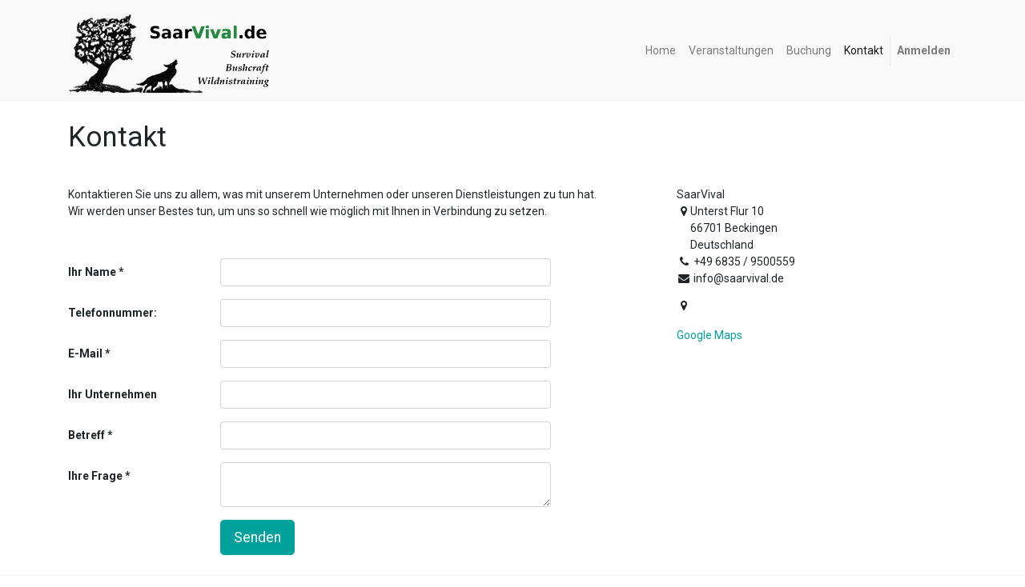

--- FILE ---
content_type: text/html; charset=utf-8
request_url: https://saarvival.de/contactus
body_size: 17518
content:

                    <!DOCTYPE html>
        
        
            
        
    <html lang="de-DE" data-website-id="1" data-oe-company-name="SaarVival">
            
        
            
                
            
            
            
            
                
            
        
        
    <head>
                <meta charset="utf-8"/>
                <meta http-equiv="X-UA-Compatible" content="IE=edge,chrome=1"/>
                <meta name="viewport" content="width=device-width, initial-scale=1, user-scalable=no"/>
        <meta name="generator" content="Odoo"/>
        
        
        
            
            
            
        
        
        
            
            
            
                
                    
                        <meta property="og:type" content="website"/>
                    
                
                    
                        <meta property="og:title" content="Contact Us | SaarVival"/>
                    
                
                    
                        <meta property="og:site_name" content="SaarVival"/>
                    
                
                    
                        <meta property="og:url" content="https://saarvival.de/contactus"/>
                    
                
                    
                        <meta property="og:image" content="https://saarvival.de/web/image/res.company/1/logo?unique=fcb01e1"/>
                    
                
            
            
            
                
                    <meta name="twitter:card" content="summary_large_image"/>
                
                    <meta name="twitter:title" content="Contact Us | SaarVival"/>
                
                    <meta name="twitter:image" content="https://saarvival.de/web/image/res.company/1/logo/300x300?unique=fcb01e1"/>
                
            
        

        
            
            
        
        <link rel="canonical" href="http://saarvival.de/contactus"/>

        <link rel="preconnect" href="https://fonts.gstatic.com/" crossorigin=""/>
    

                <title> Contact Us | SaarVival </title>
                <link type="image/x-icon" rel="shortcut icon" href="/web/image/website/1/favicon?unique=af11e53"/>
            <link type="text/css" rel="stylesheet" href="/web/content/2299-4ea1274/1/web.assets_common.css"/>
            <link type="text/css" rel="stylesheet" href="/web/content/2300-9f781b5/1/web.assets_frontend.css"/>
        
    
        

                <script type="text/javascript">
                    var odoo = {
                        csrf_token: "fb3ee2826bef489107ace35ec06df29594ec0b30o",
                        debug: "",
                    };
                </script>
            <script type="text/javascript">
                odoo.session_info = {"is_admin": false, "is_system": false, "is_website_user": true, "user_id": false, "is_frontend": true, "translationURL": "/website/translations", "cache_hashes": {"translations": "2e8c9d277a13fdd9ce8d86779828c4a5db9cc4d9"}};
            </script>
            <script defer="defer" type="text/javascript" src="/web/content/617-82b217f/1/web.assets_common_minimal_js.js"></script>
            <script defer="defer" type="text/javascript" src="/web/content/2301-a6b26c9/1/web.assets_frontend_minimal_js.js"></script>
            
        
    
            <script defer="defer" type="text/javascript" data-src="/web/content/2302-235dbb5/1/web.assets_common_lazy.js"></script>
            <script defer="defer" type="text/javascript" data-src="/web/content/2303-284b7b1/1/web.assets_frontend_lazy.js"></script>
        
    
        

                
            </head>
            <body class="">
                
        
    
            
        <div id="wrapwrap" class="   ">
                <header id="top" data-anchor="true" data-name="Header" class=" o_affix_enabled">
                    <nav class="navbar navbar-expand-md navbar-light bg-light">
                <div class="container">
                    <a href="/" class="navbar-brand">
            <span role="img" aria-label="Logo of SaarVival" title="SaarVival"><img src="/web/image/website/1/logo/SaarVival?unique=af11e53" class="img img-fluid" alt="SaarVival"/></span>
        </a>
    <button type="button" class="navbar-toggler" data-toggle="collapse" data-target="#top_menu_collapse">
                        <span class="navbar-toggler-icon"></span>
                    </button>
                    <div class="collapse navbar-collapse" id="top_menu_collapse">
                        <ul class="nav navbar-nav ml-auto text-right o_menu_loading" id="top_menu">
                            
        
            
    
    <li class="nav-item">
        <a role="menuitem" href="/" class="nav-link ">
            <span>Home</span>
        </a>
    </li>
    

        
            
    
    <li class="nav-item">
        <a role="menuitem" href="/veranstaltungen" class="nav-link ">
            <span>Veranstaltungen</span>
        </a>
    </li>
    

        
            
    
    <li class="nav-item">
        <a role="menuitem" href="/event" class="nav-link ">
            <span>Buchung</span>
        </a>
    </li>
    

        
            
    
    <li class="nav-item">
        <a role="menuitem" href="/contactus" class="nav-link active">
            <span>Kontakt</span>
        </a>
    </li>
    

        
    
            
            <li class="nav-item divider d-none"></li> <li class="nav-item o_wsale_my_cart d-none">
                <a href="/shop/cart" class="nav-link">
                    <i class="fa fa-shopping-cart"></i>
 Mein Warenkorb <sup class="my_cart_quantity badge badge-primary"></sup>
                </a>
            </li>
        
                            
                        
            <li class="nav-item divider"></li>
            <li class="nav-item">
                <a class="nav-link" href="/web/login">
                    <b>Anmelden</b>
                </a>
            </li>
        </ul>
                    </div>
                </div>
            </nav>
        </header>
                <main>
                    
            
        
                        <div id="wrap">
                            <div class="oe_structure">
                                <section class="pt8 pb8">
                                    <div class="container">
                                        <div class="row s_nb_column_fixed">
                                            <div class="col-lg-12 s_title pt16 pb16">
                                                <h1>Kontakt</h1>
                                            </div>
                                        </div>
                                    </div>
                                </section>
                            </div>
                            <div class="container mt-2">
                                <div class="row">
                                    <div class="col-lg-8">
                                        <div class="oe_structure">
                                            <section class="s_text_block">
                                                <div class="container">
                                                    <div class="row">
                                                        <div class="col-lg-12">
                                                            <p>
                                                                Kontaktieren Sie uns zu allem, was mit unserem Unternehmen oder unseren Dienstleistungen zu tun hat.<br/>
                                                                Wir werden unser Bestes tun, um uns so schnell wie möglich mit Ihnen in Verbindung zu setzen.
                                                            </p>
                                                        </div>
                                                    </div>
                                                </div>
                                            </section>
                                        </div>
                                        <form id="contactus_form" action="/website_form/" method="post" data-model_name="mail.mail" class="s_website_form container-fluid mt32" enctype="multipart/form-data" data-success_page="/contactus-thank-you">
                <div class="form-group row form-field o_website_form_custom o_website_form_required_custom">
                    <div class="col-lg-3 col-md-4">
                        <label class="col-form-label" for="Name">Ihr Name</label>
                    </div>
                    <div class="col-lg-7 col-md-8">
                        <input type="text" class="form-control o_website_form_input" name="Name" required=""/>
                    </div>
                </div>
                <div class="form-group row form-field o_website_form_custom">
                    <div class="col-lg-3 col-md-4">
                        <label class="col-form-label" for="Phone">Telefonnummer:</label>
                    </div>
                    <div class="col-lg-7 col-md-8">
                        <input type="text" class="form-control o_website_form_input" name="Phone"/>
                    </div>
                </div>
                <div class="form-group row form-field o_website_form_required_custom">
                    <div class="col-lg-3 col-md-4">
                        <label class="col-form-label" for="email_from">E-Mail</label>
                    </div>
                    <div class="col-lg-7 col-md-8">
                        <input type="email" class="form-control o_website_form_input" name="email_from" required=""/>
                    </div>
                </div>
                <div class="form-group row form-field o_website_form_custom">
                    <div class="col-lg-3 col-md-4">
                        <label class="col-form-label" for="Partner Name">Ihr Unternehmen</label>
                    </div>
                    <div class="col-lg-7 col-md-8">
                        <input type="text" class="form-control o_website_form_input" name="Partner Name"/>
                    </div>
                </div>
                <div class="form-group row form-field o_website_form_required_custom">
                    <div class="col-lg-3 col-md-4">
                        <label class="col-form-label" for="subject">Betreff</label>
                    </div>
                    <div class="col-lg-7 col-md-8">
                        <input type="text" class="form-control o_website_form_input" name="subject" required=""/>
                    </div>
                </div>
                <div class="form-group row form-field o_website_form_custom o_website_form_required_custom">
                    <div class="col-lg-3 col-md-4">
                        <label class="col-form-label" for="Description">Ihre Frage</label>
                    </div>
                    <div class="col-lg-7 col-md-8">
                        <textarea class="form-control o_website_form_input" name="Description" required=""></textarea>
                    </div>
                </div>
                <div class="form-group row form-field d-none">
                    <div class="col-lg-3 col-md-4">
                        <label class="col-form-label" for="email_to">E-Mail an</label>
                    </div>
                    <div class="col-lg-7 col-md-8">
                        <input type="hidden" class="form-control o_website_form_input" name="email_to" value="info@saarvival.de"/>
                    </div>
                </div>
                <div class="form-group row">
                    <div class="offset-lg-3 offset-md-4 col-md-8 col-lg-7">
                        <a href="#" class="btn btn-primary btn-lg o_website_form_send">Senden</a>
                        <span id="o_website_form_result"></span>
                    </div>
                </div>
            </form>
        </div>
                                    <div class="col-lg-4">
                                        
  <address itemscope="itemscope" itemtype="http://schema.org/Organization">
    <div>
    <address class="mb-0" itemscope="itemscope" itemtype="http://schema.org/Organization">
        
        
            
    <div>
        
            <span itemprop="name">SaarVival</span>
        
        
        
    </div>

        
        <div itemprop="address" itemscope="itemscope" itemtype="http://schema.org/PostalAddress">
            <div class="d-flex align-items-baseline">
                <i class="fa fa-map-marker fa-fw" role="img" aria-label="Adresse" title="Adresse"></i>
                <div class="w-100" itemprop="streetAddress">Unterst Flur  10<br/>66701 Beckingen<br/>Deutschland</div>
            </div>
            
            <div><i class="fa fa-phone fa-fw" role="img" aria-label="Telefon" title="Telefon"></i> <span class="o_force_ltr" itemprop="telephone">+49 6835 / 9500559</span></div>
            
            
            
            <div><i class="fa fa-envelope fa-fw" role="img" aria-label="E-Mail" title="E-Mail"></i> <span itemprop="email">info@saarvival.de</span></div>
        </div>
        
    </address>
</div>
    
      <span class="fa fa-map-marker fa-fw mt16" role="img" aria-label="Address" title="Address"></span>
      <a target="_BLANK" href="https://maps.google.com/maps?q=Unterst+Flur++10%2C+Beckingen+66701%2C+Deutschland&amp;z=8">&nbsp;</a>
    
  </address>
    <a href="https://www.google.com/maps/place/Saarvival+-+Bushcraft,+Survival+und+Wildnistraining/@49.4192565,6.728561,16z/data=!4m8!1m2!3m1!2sSaarvival+-+Bushcraft,+Survival+und+Wildnistraining!3m4!1s0x0:0x8a13dde5bc9c157c!8m2!3d49.4189643!4d6.7306575" target="_BLANK">
       Google Maps
    </a>

                                    </div>
                                </div>
                            </div>
                            <div class="oe_structure mt-2"></div>
                        </div>
                    
                </main>
                <footer id="bottom" data-anchor="true" class="bg-light o_footer">
                    <div id="footer" class="oe_structure oe_structure_solo">
      <section class="s_text_block pt16 pb8" data-name="Text block">
        <div class="container">
          <div class="row">
            <div class="col-lg-4">
              <ul class="list-unstyled">
                <li>
                  <a href="/datenschutz" data-original-title="" title="" aria-describedby="tooltip828561" target="_blank">Datenschutz<br/>Impressum</a>
                </li>
              </ul>
              <p>
                <a href="/widerruf">Widerruf</a>
                <br/>
              </p>
            </div>
            <div class="col-lg-4" id="connect">
              <h5>Nehmen Sie Kontakt auf</h5>
              <ul class="list-unstyled">
                <li>
                  <a href="/contactus">Kontakt</a>
                </li>
                <li>
                  <i class="fa fa-phone"></i>
                  <span class="o_force_ltr">+49 6835 / 9500559</span>
                </li>
                <li>
                  <i class="fa fa-envelope"></i>
                  <span>info@saarvival.de</span>
                </li>
              </ul>
              <p>
                                
                                
                                
                                
                                
                                
                            </p>
            </div>
            <div class="col-lg-4">
              <h5>
                <span>SaarVival</span>
                <small> - <a href="/aboutus">Über uns</a></small>
              </h5>
              <p class="">Unser Trainer Team besteht aus einem Dipl. Biologen und einem Wildnispädagogen, Angler/Gewässerwart, Jagdaufseher, Hundeführer und Autor im Bereich Bushcraft. Desweiteren bilden wir uns ständig weiter, z.B. zum Gewässerwart des saarl. Fischereiverbandes oder im Training der Trainer.&nbsp;<br/>
              </p>
            </div>
          </div>
        </div>
      </section>
    </div>
  <div class="o_footer_copyright">
                        <div class="container py-3">
                            <div class="row">
                                <div class="col-sm text-center text-sm-left text-muted">
                                    
        
    
                                    <span>Copyright &copy;</span> <span itemprop="name">SaarVival</span>
        
    

    
                                </div>
                                <div class="col-sm text-center text-sm-right o_not_editable">
                                    
        <div class="o_brand_promotion">
            
        
        
        Powered by 
            <a target="_blank" class="badge badge-light" href="http://www.odoo.com?utm_source=db&amp;utm_medium=Website">
                <img alt="Odoo" src="/web/static/src/img/odoo_logo_tiny.png" style="height: 1em; vertical-align: baseline;"/>
            </a>
        - 
                    Die #1 <a target="_blank" href="http://www.odoo.com/page/e-commerce?utm_source=db&amp;utm_medium=website">Open-Source eCommerce</a>
                
    
        </div>
    
                                </div>
                            </div>
                        </div>
                    </div>
                </footer>
            </div>
        
    
        </body>
        </html>
    
                